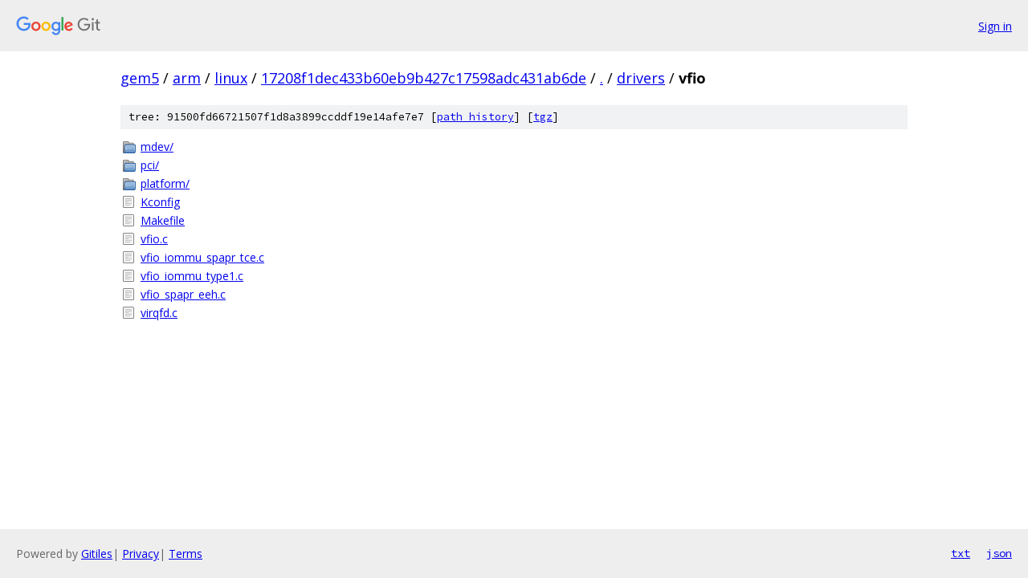

--- FILE ---
content_type: text/html; charset=utf-8
request_url: https://gem5.googlesource.com/arm/linux/+/17208f1dec433b60eb9b427c17598adc431ab6de/drivers/vfio/
body_size: 834
content:
<!DOCTYPE html><html lang="en"><head><meta charset="utf-8"><meta name="viewport" content="width=device-width, initial-scale=1"><title>drivers/vfio - arm/linux - Git at Google</title><link rel="stylesheet" type="text/css" href="/+static/base.css"><!-- default customHeadTagPart --></head><body class="Site"><header class="Site-header"><div class="Header"><a class="Header-image" href="/"><img src="//www.gstatic.com/images/branding/lockups/2x/lockup_git_color_108x24dp.png" width="108" height="24" alt="Google Git"></a><div class="Header-menu"> <a class="Header-menuItem" href="https://accounts.google.com/AccountChooser?faa=1&amp;continue=https://gem5.googlesource.com/login/arm/linux/%2B/17208f1dec433b60eb9b427c17598adc431ab6de/drivers/vfio">Sign in</a> </div></div></header><div class="Site-content"><div class="Container "><div class="Breadcrumbs"><a class="Breadcrumbs-crumb" href="/?format=HTML">gem5</a> / <a class="Breadcrumbs-crumb" href="/arm/">arm</a> / <a class="Breadcrumbs-crumb" href="/arm/linux/">linux</a> / <a class="Breadcrumbs-crumb" href="/arm/linux/+/17208f1dec433b60eb9b427c17598adc431ab6de">17208f1dec433b60eb9b427c17598adc431ab6de</a> / <a class="Breadcrumbs-crumb" href="/arm/linux/+/17208f1dec433b60eb9b427c17598adc431ab6de/">.</a> / <a class="Breadcrumbs-crumb" href="/arm/linux/+/17208f1dec433b60eb9b427c17598adc431ab6de/drivers">drivers</a> / <span class="Breadcrumbs-crumb">vfio</span></div><div class="TreeDetail"><div class="u-sha1 u-monospace TreeDetail-sha1">tree: 91500fd66721507f1d8a3899ccddf19e14afe7e7 [<a href="/arm/linux/+log/17208f1dec433b60eb9b427c17598adc431ab6de/drivers/vfio">path history</a>] <span>[<a href="/arm/linux/+archive/17208f1dec433b60eb9b427c17598adc431ab6de/drivers/vfio.tar.gz">tgz</a>]</span></div><ol class="FileList"><li class="FileList-item FileList-item--gitTree" title="Tree - mdev/"><a class="FileList-itemLink" href="/arm/linux/+/17208f1dec433b60eb9b427c17598adc431ab6de/drivers/vfio/mdev/">mdev/</a></li><li class="FileList-item FileList-item--gitTree" title="Tree - pci/"><a class="FileList-itemLink" href="/arm/linux/+/17208f1dec433b60eb9b427c17598adc431ab6de/drivers/vfio/pci/">pci/</a></li><li class="FileList-item FileList-item--gitTree" title="Tree - platform/"><a class="FileList-itemLink" href="/arm/linux/+/17208f1dec433b60eb9b427c17598adc431ab6de/drivers/vfio/platform/">platform/</a></li><li class="FileList-item FileList-item--regularFile" title="Regular file - Kconfig"><a class="FileList-itemLink" href="/arm/linux/+/17208f1dec433b60eb9b427c17598adc431ab6de/drivers/vfio/Kconfig">Kconfig</a></li><li class="FileList-item FileList-item--regularFile" title="Regular file - Makefile"><a class="FileList-itemLink" href="/arm/linux/+/17208f1dec433b60eb9b427c17598adc431ab6de/drivers/vfio/Makefile">Makefile</a></li><li class="FileList-item FileList-item--regularFile" title="Regular file - vfio.c"><a class="FileList-itemLink" href="/arm/linux/+/17208f1dec433b60eb9b427c17598adc431ab6de/drivers/vfio/vfio.c">vfio.c</a></li><li class="FileList-item FileList-item--regularFile" title="Regular file - vfio_iommu_spapr_tce.c"><a class="FileList-itemLink" href="/arm/linux/+/17208f1dec433b60eb9b427c17598adc431ab6de/drivers/vfio/vfio_iommu_spapr_tce.c">vfio_iommu_spapr_tce.c</a></li><li class="FileList-item FileList-item--regularFile" title="Regular file - vfio_iommu_type1.c"><a class="FileList-itemLink" href="/arm/linux/+/17208f1dec433b60eb9b427c17598adc431ab6de/drivers/vfio/vfio_iommu_type1.c">vfio_iommu_type1.c</a></li><li class="FileList-item FileList-item--regularFile" title="Regular file - vfio_spapr_eeh.c"><a class="FileList-itemLink" href="/arm/linux/+/17208f1dec433b60eb9b427c17598adc431ab6de/drivers/vfio/vfio_spapr_eeh.c">vfio_spapr_eeh.c</a></li><li class="FileList-item FileList-item--regularFile" title="Regular file - virqfd.c"><a class="FileList-itemLink" href="/arm/linux/+/17208f1dec433b60eb9b427c17598adc431ab6de/drivers/vfio/virqfd.c">virqfd.c</a></li></ol></div></div> <!-- Container --></div> <!-- Site-content --><footer class="Site-footer"><div class="Footer"><span class="Footer-poweredBy">Powered by <a href="https://gerrit.googlesource.com/gitiles/">Gitiles</a>| <a href="https://policies.google.com/privacy">Privacy</a>| <a href="https://policies.google.com/terms">Terms</a></span><span class="Footer-formats"><a class="u-monospace Footer-formatsItem" href="?format=TEXT">txt</a> <a class="u-monospace Footer-formatsItem" href="?format=JSON">json</a></span></div></footer></body></html>